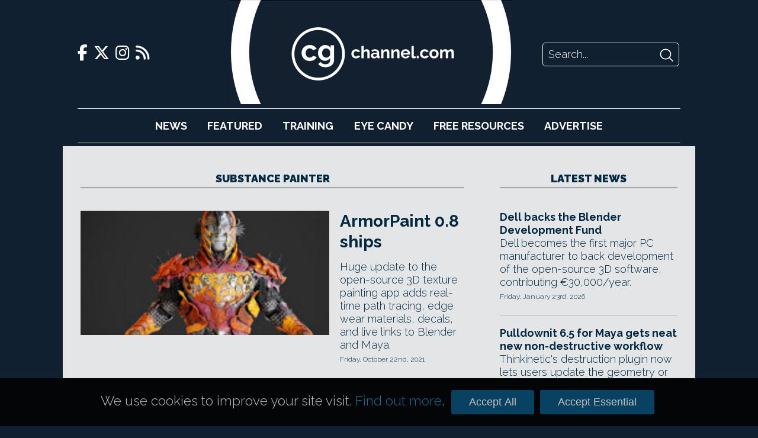

--- FILE ---
content_type: text/html; charset=UTF-8
request_url: https://www.cgchannel.com/tag/substance-painter/page/2/
body_size: 36230
content:
<!DOCTYPE html>
<html lang="en-US">

	<head>
		<meta http-equiv="Content-Type" content="text/html; charset=UTF-8" />
		<meta name="viewport" content="width=device-width,initial-scale=1" />

		<title>Substance Painter | CG Channel - Part 2</title>

		<!-- Google Analytics -->
		<script async src="https://www.googletagmanager.com/gtag/js?id=UA-42660818-1"></script>
		<script>
			window.dataLayer = window.dataLayer || [];
			function gtag(){dataLayer.push(arguments);}
			gtag('js', new Date());
			gtag('config', 'UA-42660818-1');
		</script>

		<script type="text/javascript" src="https://adserver.cgchannel.com/delivery/spcjs.php?id=1"></script>

		<!-- Facebook Stuff -->
					<meta property="og:title" content="CG Channel" />
			<meta property="og:description" content="CG Channel is an online destination for entertainment artists. Our mission is to inform, inspire and empower our viewers. " />
			<meta property="og:image" content="http://www.cgchannel.com/wp-content/themes/bebop3/facebook_thumb.jpg" />
			<meta property="og:url" content="http://www.cgchannel.com" />
			<meta name="title" content="CG Channel" />
			<link rel="image_src" href="http://www.cgchannel.com/wp-content/themes/bebop3/facebook_thumb.jpg" />
				<!-- //Facebook Stuff-->

		<link rel="stylesheet" href="/wp-content/themes/bebop3/style.css" type="text/css" media="screen" />
		<link rel="pingback" href="https://www.cgchannel.com/xmlrpc.php" />
		<link rel="alternate" type="application/rss+xml" title="CG Channel RSS Feed" href="https://www.cgchannel.com/feed/" />
		<link rel="alternate" type="application/atom+xml" title="CG Channel Atom Feed" href="https://www.cgchannel.com/feed/atom/" />

		<!-- Wordpress headers -->
		
<!-- All in One SEO Pack 2.3.12.5 by Michael Torbert of Semper Fi Web Design[192,230] -->
<meta name="keywords"  content="16-bit,32-bit,3d painting,ambient occlusion,android,armorpaint,armorpaint 0.8,armorpaint cloud,armory,armory team,bake workspace,blend,blender,blur tool,brush mask,cavity map,cc0,clone tool,curvature map,decal,decal layer,directx 12,directx raytracing,dxr,edge wear,eraser,fbx,fill,fill mask,free,free hdri,free material,free texture,game art,game development,game engine,gpu-based,group layers,hardware-accelerated ray tracing,hdr,hdri,high refresh rate,ipad,ipados,linux,live link,mac,macos,mask blending,material editor,material workspace,maya,minecraft rtx,new features,node-based,obj,open source,paintbrush,particle brush,path tracing,pbr,photo-based material,physically based rendering,plugin,price,psd,ray tracing,real time,real-time path tracing,stl,substance 3d designer,substance 3d painter,substance designer,substance painter,svg,system requirements,texture atlas,texture baking,texture painting,texture synthesis,unigine,unity,universal scene description,unreal engine,usd,usdc,vector shape,vfx,virtual reality,visual effects,vr,vrkt,vulkan,vulkan ray tracing,windows,world space normal,zlib,3d modeling,3d texture painting,3d warp,adobe,asset development,autosave,color picker,colour picker,control grid,creative cloud desktop app,creative cloud for teams,cylindrical projection,linux edition,perpetual licence,project texture,python,python api,substance 3d collection,substance 3d painter 7.3,substance 3d sampler,texture projection,texturing,warp projection,1440p,2021,3dmark,3ds max,4k,amd,arch viz,architectural visualization,arnold,autodesk,availability,axiom,benchmark,benchmark score,best profeesional gpu for vfx,best professional gpu,best professional gpu for architectural visualization,best professional gpu for game development,best quadro rtx gpu,best radeon pro gpu,best workstation gpu,cad,chaos,chaos group,chaos vantage,cinema 4d,clock speed,compute power,compute units,cooling,cuda,cuda cores,cycles,dcc,driver,fan design,fp16,fp32,frame rate,fusion 360,ga102,gcn,gddr6,gddr6x,geforce rtx 3090,gpu,gpu computing,gpu memory,gpu ray tracing,gpu rendering,gpu shortage,graphics card,group test,hardwar-accelerated ray tracing,houdini,image boost,indigo bench,indigo renderer,jason lewis,keyshot,launch price,lumberyard,material authoring,maverick render,maverick studio,maxon,memory,memory bandwidth,memory capacity,metashape,modo,mtoa,navi,navi 21,nvidia,nvlink,octanebench,octanerender,open 3d engine,opencl,optix,otoy,out of core,photogrammetry,power consumption,power draw,premiere pro,processor,production test,professional gpu,quadro rtx,quadro rtx 4000,quadro rtx 5000,quadro rtx 6000,quadro rtx 8000,radeon pro,radeon pro w5500,radeon pro w5700,radeon pro w6800,radeon pro wx 8200,radeon prorender,radeon rx,radeon rx 6800,radeon rx 6800 xt,radeon rx 6900 xt,ram,ray accelerators,rdna 2,redshift,rendering,review,revit,round-up,rt cores,rtx a6000,rtx axxxx,simulation,solidworks,specifications,stream processors,substance alchemist,synthetic benchmark,tdp,temperature,tensor cores,test,thermal design power,turing,twinmotion,ue4,ue5,unreal engine 4,unreal engine 5,v-ray,v-ray gpu,video capture,video editing,video encoding,viewport boost,viewport performance,visualize,vram,workstation gpu,distribution map,facial hair,gnomon,grooming,hair dynamics,hair simulation,length map,ornatrix,ornatrix for maya,santhosh koneru,the gnomon workshop,thickness map,tips,training,tutorial,v-ray for maya,video,workflow,workshop,animation,archicad,asset management,blender 3.0,collaboration,connector,download,extension,free beta,ganverse3d – image2car,human skin,integration plugins,nvidia developer program,omnisurface,omniverse,omniverse ai toy box,omniverse connect,omniverse create,omniverse enterprise,omniverse kit,omniverse nucleus,omniverse universal material mapper,open beta,photorealistic,public beta,release date,remote collaboration,rhino,rtx,rtx renderer,siggraph 2021,sketchup,substance 3d,ubermaterial,version management,versioning,aces,aces 1.3,acescg,aov,aovs,bidirectional distibution function,blender 2.93,blender filmic transform,bxdf,color management,cpu,cpu and gpu,export substance material to renderman,free edition,heterogeneous computing,integration,interactive rendering,katana,lama,layered materials,materialx,mit licence,non-photorealistic rendering,npr,ocio,opencolorio,philippe leprince,pixar,preset browser,production renderer,pxrdisney,pxrsurface,python 3,renderman,renderman 24,renderman 24.0,renderman 24.1,renderman 24.1 for blender,renderman 24.1 for houdini,renderman 24.1 for substance painter,renderman for blender,renderman for substance painter,renderman xpu,sbsar,solaris,stylized looks,stylized rendering,substance material,2d preview,3d preview,albedo,depth,emission,environment editor,free alternative to substance 3d designer,free alternative to substance designer,glsl,hdri environment,layer-based,mask layer,material maker,material maker 0.94,material maker 0.95,metallic,normal map,open source alternative to substance 3d designer,open source alternative to substance designer,paint layer,pbr texture map,png,procedural texture,rod zilla,rodz labs,roughness,substane designer,texture authoring,texture generator,visual programming,visual scripting,adobe bridge,adobe standard material,asm,asset panel,automatic uv unwrapping,breadcrumb navigation,displacement,filter assets,interoperability,layer,layer mask,layer set,layer stack,list view,material definition language,material preview,material thumbnail,mdl,metalness,search assets,send to,shelf,subscription,substance 3d painter 7.2,substance 3d stager,substance painter 2021.1,substance painter 2021.2,texture map,udim,uv island,uv island orientation,uv tile,uv unwrapping,viewport,behance,creative cloud,game dev,graphic design,lighting,motion graphics,shot layout,substance 3d asset libary,substance 3d modeler,substance 3d texturing,substance source,substance suite,substance tools,subtance alchemist,virtual photography,index of refraction,look dev,look development,mari,material assignment,material texturing for production in mari &amp; maya,megascans,node graph,peter aversten,physical values,physically accurate,production workflow,techniques,uvs,asset viewer,character creator,cityengine,google docs for 3d,gtc 2021,marvelous designer,motionbuilder,omniverse view,photoshop,reallusion,virtual camera,audiomotion,breadown,character model,chris berry,cinematic,compositing,environment art,evil genius 2,evil genius 2: world domination,fluid simulation,fx,hasraf dulull,haz,he sun,how the evil genius 2 cinematic was created,making of,marco silva,mocap,motion capture,ocean,pipeline,previs,production process,real-time rendering,rebellion developments,rebellion vfx,shotgun,storyboard,trailer,virtual production,walkthrough,3d texturing,adjustment layer,anisoptropic material,anti-aliasing,asset drop 01,asset library,brush properties,car paint,caustics,clear coat,cloth shader,features removed,fill layer,ggx,global illumination,gpu-accelerated,marmoset,marmoset toolbag,material,material development,microfacet,microfiber,portfolio,raster rendering,scene importer,sheen,smart material,substance,subsurface scattering,toolbag,toolbag 4.0,visualization" />
<link rel='prev' href='/tag/substance-painter/' />
<link rel='next' href='/tag/substance-painter/page/3/' />

<link rel="canonical" href="https://www.cgchannel.com/tag/substance-painter/page/2/" />
<!-- /all in one seo pack -->
<link rel='dns-prefetch' href='//s.w.org' />
<link rel="alternate" type="application/rss+xml" title="CG Channel &raquo; Substance Painter Tag Feed" href="https://www.cgchannel.com/tag/substance-painter/feed/" />
		<script type="text/javascript">
			window._wpemojiSettings = {"baseUrl":"https:\/\/s.w.org\/images\/core\/emoji\/2.2.1\/72x72\/","ext":".png","svgUrl":"https:\/\/s.w.org\/images\/core\/emoji\/2.2.1\/svg\/","svgExt":".svg","source":{"concatemoji":"https:\/\/www.cgchannel.com\/wp-includes\/js\/wp-emoji-release.min.js?ver=4.7.5"}};
			!function(a,b,c){function d(a){var b,c,d,e,f=String.fromCharCode;if(!k||!k.fillText)return!1;switch(k.clearRect(0,0,j.width,j.height),k.textBaseline="top",k.font="600 32px Arial",a){case"flag":return k.fillText(f(55356,56826,55356,56819),0,0),!(j.toDataURL().length<3e3)&&(k.clearRect(0,0,j.width,j.height),k.fillText(f(55356,57331,65039,8205,55356,57096),0,0),b=j.toDataURL(),k.clearRect(0,0,j.width,j.height),k.fillText(f(55356,57331,55356,57096),0,0),c=j.toDataURL(),b!==c);case"emoji4":return k.fillText(f(55357,56425,55356,57341,8205,55357,56507),0,0),d=j.toDataURL(),k.clearRect(0,0,j.width,j.height),k.fillText(f(55357,56425,55356,57341,55357,56507),0,0),e=j.toDataURL(),d!==e}return!1}function e(a){var c=b.createElement("script");c.src=a,c.defer=c.type="text/javascript",b.getElementsByTagName("head")[0].appendChild(c)}var f,g,h,i,j=b.createElement("canvas"),k=j.getContext&&j.getContext("2d");for(i=Array("flag","emoji4"),c.supports={everything:!0,everythingExceptFlag:!0},h=0;h<i.length;h++)c.supports[i[h]]=d(i[h]),c.supports.everything=c.supports.everything&&c.supports[i[h]],"flag"!==i[h]&&(c.supports.everythingExceptFlag=c.supports.everythingExceptFlag&&c.supports[i[h]]);c.supports.everythingExceptFlag=c.supports.everythingExceptFlag&&!c.supports.flag,c.DOMReady=!1,c.readyCallback=function(){c.DOMReady=!0},c.supports.everything||(g=function(){c.readyCallback()},b.addEventListener?(b.addEventListener("DOMContentLoaded",g,!1),a.addEventListener("load",g,!1)):(a.attachEvent("onload",g),b.attachEvent("onreadystatechange",function(){"complete"===b.readyState&&c.readyCallback()})),f=c.source||{},f.concatemoji?e(f.concatemoji):f.wpemoji&&f.twemoji&&(e(f.twemoji),e(f.wpemoji)))}(window,document,window._wpemojiSettings);
		</script>
		<style type="text/css">
img.wp-smiley,
img.emoji {
	display: inline !important;
	border: none !important;
	box-shadow: none !important;
	height: 1em !important;
	width: 1em !important;
	margin: 0 .07em !important;
	vertical-align: -0.1em !important;
	background: none !important;
	padding: 0 !important;
}
</style>
<link rel='https://api.w.org/' href='https://www.cgchannel.com/wp-json/' />
<link rel="EditURI" type="application/rsd+xml" title="RSD" href="https://www.cgchannel.com/xmlrpc.php?rsd" />
<link rel="wlwmanifest" type="application/wlwmanifest+xml" href="https://www.cgchannel.com/wp-includes/wlwmanifest.xml" /> 
<meta name="generator" content="WordPress 4.7.5" />

		<script type='text/javascript' src='/wp-content/plugins/jwplayer/swfobject.js'></script>

		<link rel="shortcut icon" href="/wp-content/themes/bebop3/favicon.ico" type="image/x-icon">

		
		<link rel="stylesheet" href="/build/legacy.60bd8556.css?_t=20230410T1806" />
		<link rel="stylesheet" href="/build/app.29b822ac.css?_t=20230410T1806" />

		<link rel="preconnect" href="https://fonts.googleapis.com" />
		<link rel="preconnect" href="https://fonts.gstatic.com" crossorigin />
		<link href="https://fonts.googleapis.com/css2?family=Raleway:wght@300;700;900&display=swap" rel="stylesheet" />

		<link href="/wp-content/themes/bebop3/fontawesome/css/fontawesome.css" rel="stylesheet">
		<link href="/wp-content/themes/bebop3/fontawesome/css/brands.css" rel="stylesheet">
		<link href="/wp-content/themes/bebop3/fontawesome/css/solid.css" rel="stylesheet">

		<script>
			function toggleNavigation() {
				var navigation = document.getElementById("navigation");

				if (navigation.style.display === "block") {
					navigation.style.display = "none";
				} else {
					navigation.style.display = "block";
				}
			}
		</script>
	</head>

	<!-- Body Start -->
	<body class="archive paged tag tag-substance-painter tag-7277 paged-2 tag-paged-2">
		<script type="text/javascript">OA_show(11);</script>

<!-- <script>
    document.getElementById('ad-background').children('iframe')[0].removeAttr('style');
</script> -->

		<div class="header">
			<div class="header-top">
				<div class="social-links">
    <a href="https://www.facebook.com/cgchannel/">
        <i class="fab fa-facebook-f"></i>
    </a>

    <a href="https://twitter.com/theCGchannel">
        <i class="fab fa-x-twitter"></i>
    </a>

    <a href="https://www.instagram.com/thecgchannel/">
        <i class="fab fa-instagram"></i>
    </a>

    <a href="http://feeds2.feedburner.com/cgchannel/nHpU">
        <i class="fas fa-rss"></i>
    </a>
</div>

				<div class="header-menu">
					<a href="javascript:void(0);" class="nav-opener icon" onclick="toggleNavigation()">
						<i class="fa fa-solid fa-bars"></i>
					</a>
				</div>

				<div class="site-logo">
					<a href="/"></a>
				</div>

				<div class="site-logo-desktop">
					<a href="/">
						<img src="/wp-content/themes/bebop3/images/logo-desktop.png" height="176" />
					</a>
				</div>

				<div class="header-search">
    <form action="/" method="GET">
        <input class="search-input" name="s" placeholder="Search..." />
        <input class="search-submit" type="image" src="[data-uri]" />
    </form>
</div>
			</div>

			<div id="navigation" class="nav">
				<ul>
					<li><a href="/category/news">News</a></li>
					<li><a href="/category/features">Featured</a></li>
					<li><a href="/category/training">Training</a></li>
					<li><a href="/category/eye-candy/">Eye&nbsp;Candy</a></li>
					<li><a href="/category/free-resources/">Free&nbsp;Resources</a></li>
					<li><a href="/advertise/">Advertise</a></li>
				</ul>

				<div class="social-links">
    <a href="https://www.facebook.com/cgchannel/">
        <i class="fab fa-facebook-f"></i>
    </a>

    <a href="https://twitter.com/theCGchannel">
        <i class="fab fa-x-twitter"></i>
    </a>

    <a href="https://www.instagram.com/thecgchannel/">
        <i class="fab fa-instagram"></i>
    </a>

    <a href="http://feeds2.feedburner.com/cgchannel/nHpU">
        <i class="fas fa-rss"></i>
    </a>
</div>
				<div class="header-search">
    <form action="/" method="GET">
        <input class="search-input" name="s" placeholder="Search..." />
        <input class="search-submit" type="image" src="[data-uri]" />
    </form>
</div>
			</div>
		</div>

		<script type="text/javascript"><!--// <![CDATA[
    OA_show(5);
// ]]> --></script><noscript><a target="_blank" href="https://adserver.cgchannel.com/delivery/ck.php?n=cd523c5"><img border="0" alt="" src="https://adserver.cgchannel.com/delivery/avw.php?zoneid=6&amp;n=cd523c5" /></a></noscript>

<link rel="stylesheet" href="/build/archive.b39f9c12.css?_t=20230410T1806" />

<!-- Container -->
<div class="container archive">
	<main>
		<h2 class="decorative">Substance Painter</h2>

		<div class="archive-featured">
			<article class="boxout boxout-large">
            <div class="boxout-image">
            <a href="/2021/10/armorpaint-0-8-ships/">
                <img src="https://www.cgchannel.com/wp-content/uploads/2021/10/211022_ArmorPaint08_b.jpg" />
            </a>
        </div>
    
    
    <div class="boxout-details">
        <a class="boxout-headline" href="/2021/10/armorpaint-0-8-ships/">ArmorPaint 0.8 ships</a>

        <p class="boxout-summary">Huge update to the open-source 3D texture painting app adds real-time path tracing, edge wear materials, decals, and live links to Blender and Maya.</p>

                    <p class="boxout-date">Friday, October 22nd, 2021</p>
            </div>
</article>
<article class="boxout boxout-large">
            <div class="boxout-image">
            <a href="/2021/10/adobe-releases-substance-3d-painter-7-3/">
                <img src="https://www.cgchannel.com/wp-content/uploads/2021/10/211017_Substance3DPainter73_f-960x480.jpg" />
            </a>
        </div>
    
    
    <div class="boxout-details">
        <a class="boxout-headline" href="/2021/10/adobe-releases-substance-3d-painter-7-3/">Adobe releases Substance 3D Painter 7.3</a>

        <p class="boxout-summary">3D texture painting app gets new Warp and Cylindrical projection modes, revamped colour picker.</p>

                    <p class="boxout-date">Sunday, October 17th, 2021</p>
            </div>
</article>
		</div>

		<div class="archive-grid">
			<article class="boxout boxout-regular">
            <div class="boxout-image">
            <a href="/2021/10/group-test-amd-and-nvidia-professional-gpus-2021/">
                <img src="https://www.cgchannel.com/wp-content/uploads/2021/10/211004_AMDNvidiaProGPUGroupTest2021_b.jpg" />
            </a>
        </div>
    
    
    <div class="boxout-details">
        <a class="boxout-headline" href="/2021/10/group-test-amd-and-nvidia-professional-gpus-2021/">Group test: AMD and Nvidia professional GPUs - 2021</a>

        <p class="boxout-summary">See how Nvidia and AMD's current pro GPUs perform in real-world tests, from modeling to rendering.</p>

                    <p class="boxout-date">Thursday, October 14th, 2021</p>
            </div>
</article>
<article class="boxout boxout-regular">
            <div class="boxout-image">
            <a href="/2021/09/master-grooming-cg-hair-with-ornatrix-for-maya/">
                <img src="https://www.cgchannel.com/wp-content/uploads/2021/09/210910_GnomonWorkshopIntroductionGroomingOrnatrixMaya_f-960x480.jpg" />
            </a>
        </div>
    
    
    <div class="boxout-details">
        <a class="boxout-headline" href="/2021/09/master-grooming-cg-hair-with-ornatrix-for-maya/">Master grooming CG hair with Ornatrix for Maya</a>

        <p class="boxout-summary">Create facial hair for an animatable 3D character with The Gnomon Workshop's introductory tutorial.</p>

                    <p class="boxout-date">Saturday, September 11th, 2021</p>
            </div>
</article>
<article class="boxout boxout-regular">
            <div class="boxout-image">
            <a href="/2021/08/nvidia-unveils-new-substance-plugin-for-omniverse/">
                <img src="https://www.cgchannel.com/wp-content/uploads/2021/08/210811_OmniverseSubstanceConnector_f-960x480.jpg" />
            </a>
        </div>
    
    
    <div class="boxout-details">
        <a class="boxout-headline" href="/2021/08/nvidia-unveils-new-substance-plugin-for-omniverse/">Nvidia unveils new Substance 3D plugin for Omniverse</a>

        <p class="boxout-summary">Just one of a new round of updates to Nvidia's collaboration platform to be announced at Siggraph 2021.</p>

                    <p class="boxout-date">Tuesday, August 10th, 2021</p>
            </div>
</article>
<article class="boxout boxout-regular">
            <div class="boxout-image">
            <a href="/2021/08/pixar-ships-renderman-24-1/">
                <img src="https://www.cgchannel.com/wp-content/uploads/2021/08/210804_RenderMan241_b.jpg" />
            </a>
        </div>
    
    
    <div class="boxout-details">
        <a class="boxout-headline" href="/2021/08/pixar-ships-renderman-24-1/">Get the free RenderMan for Substance Painter 24.1 plugin</a>

        <p class="boxout-summary">Open source plugin now converts Substances to RenderMan's new Lama materials, for use in Blender, Houdini or Maya.</p>

                    <p class="boxout-date">Wednesday, August 4th, 2021</p>
            </div>
</article>
<article class="boxout boxout-regular">
            <div class="boxout-image">
            <a href="/2021/07/free-material-authoring-tool-material-maker-now-does-3d-painting/">
                <img src="https://www.cgchannel.com/wp-content/uploads/2021/07/210707_MaterialMakerFreeTool3DPainting_b.jpg" />
            </a>
        </div>
    
    
    <div class="boxout-details">
        <a class="boxout-headline" href="/2021/07/free-material-authoring-tool-material-maker-now-does-3d-painting/">Free tools: Material Maker now also does 3D painting</a>

        <p class="boxout-summary">Promising open-source node-based material authoring tool gets new 3D texture painting toolset.</p>

                    <p class="boxout-date">Wednesday, July 7th, 2021</p>
            </div>
</article>
<article class="boxout boxout-regular">
            <div class="boxout-image">
            <a href="/2021/06/adobe-releases-substance-3d-painter-7-2/">
                <img src="https://www.cgchannel.com/wp-content/uploads/2021/06/210624_SubstancePainter72_b.jpg" />
            </a>
        </div>
    
    
    <div class="boxout-details">
        <a class="boxout-headline" href="/2021/06/adobe-releases-substance-3d-painter-7-2/">Adobe releases Substance 3D Painter 7.2</a>

        <p class="boxout-summary">3D texture painting app gets better auto UV unwrapping, support for the new Adobe Standard Material.</p>

                    <p class="boxout-date">Thursday, June 24th, 2021</p>
            </div>
</article>
		</div>

		<div class="archive-list">
			<!-- ADVERTISING -->

			<script type="text/javascript"><!--// <![CDATA[
    OA_show(9);
// ]]> --></script><noscript><a target="_blank" href="https://adserver.cgchannel.com/delivery/ck.php?n=54fe8b5"><img border="0" alt="" src="https://adserver.cgchannel.com/delivery/avw.php?zoneid=7&amp;n=54fe8b5" /></a></noscript>


			<div class="archive-list-articles">
				<article class="boxout boxout-regular">
    
    
    <div class="boxout-details">
        <a class="boxout-headline" href="/2021/06/adobe-launches-the-substance-3d-collection/">Adobe launches the Substance 3D Collection</a>

        <p class="boxout-summary">Adobe's Substance applications get new names, new logos, new products and new bundle pricing.</p>

                    <p class="boxout-date">Wednesday, June 23rd, 2021</p>
            </div>
</article>
<article class="boxout boxout-regular">
    
    
    <div class="boxout-details">
        <a class="boxout-headline" href="/2021/05/master-texturing-for-production-in-mari-and-maya/">Master texturing for production in Mari and Maya</a>

        <p class="boxout-summary">Discover key texturing techniques for visual effects with The Gnomon Workshop's detailed new tutorial.</p>

                    <p class="boxout-date">Thursday, May 27th, 2021</p>
            </div>
</article>
<article class="boxout boxout-regular">
    
    
    <div class="boxout-details">
        <a class="boxout-headline" href="/2021/04/nvidia-announces-ominverse-pricing/">Nvidia announces pricing and new plugins for Omniverse</a>

        <p class="boxout-summary">Studios will pay to use the hotly tipped open collaboration system, but individual artists can use it free.</p>

                    <p class="boxout-date">Monday, April 12th, 2021</p>
            </div>
</article>
<article class="boxout boxout-regular">
    
    
    <div class="boxout-details">
        <a class="boxout-headline" href="/2021/04/the-making-of-rebellions-evil-genius-2-cinematic-trailer/">The making of Rebellion's Evil Genius 2 cinematic trailer</a>

        <p class="boxout-summary">Discover how Rebellion's VFX team created the game's colourful trailer using Houdini and Unreal Engine.</p>

                    <p class="boxout-date">Saturday, April 10th, 2021</p>
            </div>
</article>
<article class="boxout boxout-regular">
    
    
    <div class="boxout-details">
        <a class="boxout-headline" href="/2021/04/marmoset-ships-toolbag-4-0/">Marmoset ships Toolbag 4.0</a>

        <p class="boxout-summary">Real-time rendering toolkit gets new GPU-accelerated ray tracing system, new 3D painting toolset.</p>

                    <p class="boxout-date">Monday, April 5th, 2021</p>
            </div>
</article>

			</div>

			<div class="archive-navigation">
				
	<nav class="navigation pagination" role="navigation">
		<h2 class="screen-reader-text">Posts navigation</h2>
		<div class="nav-links"><a class="prev page-numbers" href="/tag/substance-painter/">Previous</a>
<a class='page-numbers' href='/tag/substance-painter/'>1</a>
<span class='page-numbers current'>2</span>
<a class='page-numbers' href='/tag/substance-painter/page/3/'>3</a>
<a class='page-numbers' href='/tag/substance-painter/page/4/'>4</a>
<span class="page-numbers dots">&hellip;</span>
<a class='page-numbers' href='/tag/substance-painter/page/12/'>12</a>
<a class="next page-numbers" href="/tag/substance-painter/page/3/">Next</a></div>
	</nav>			</div>
		</div>
	</main>

    <div class="sidebar">
		<!-- ADVERTISING -->

		<script type="text/javascript"><!--// <![CDATA[
    OA_show(2);
// ]]> --></script><noscript><a target="_blank" href="https://adserver.cgchannel.com/delivery/ck.php?n=54fe8b5"><img border="0" alt="" src="https://adserver.cgchannel.com/delivery/avw.php?zoneid=7&amp;n=54fe8b5" /></a></noscript>

		<!-- LATEST NEWS OR FEATURES -->

<aside class="news">
	
	<a href="/category/news"><h2 class="decorative">Latest News</h2></a>

	<article class="boxout boxout-regular">
    
    
    <div class="boxout-details">
        <a class="boxout-headline" href="/2026/01/dell-backs-the-blender-development-fund/">Dell backs the Blender Development Fund</a>

        <p class="boxout-summary">Dell becomes the first major PC manufacturer to back development of the open-source 3D software, contributing €30,000/year.</p>

                    <p class="boxout-date">Friday, January 23rd, 2026</p>
            </div>
</article>
<article class="boxout boxout-regular">
    
    
    <div class="boxout-details">
        <a class="boxout-headline" href="/2026/01/pulldownit-6-5-for-maya-gets-new-non-destructive-workflow/">Pulldownit 6.5 for Maya gets neat new non-destructive workflow</a>

        <p class="boxout-summary">Thinkinetic's destruction plugin now lets users update the geometry or shatter pattern of the object being broken after a sim has been run.</p>

                    <p class="boxout-date">Thursday, January 22nd, 2026</p>
            </div>
</article>
<article class="boxout boxout-regular">
    
    
    <div class="boxout-details">
        <a class="boxout-headline" href="/2026/01/try-new-houdini-gpu-liquid-solver-paradigm-free-in-open-beta/">Try new Houdini GPU liquid solver Paradigm free in open beta</a>

        <p class="boxout-summary">Check out the promising new GPU-accelerated sparse liquid solver from Theory Accelerated, creator of the popular Axiom fluid solver.</p>

                    <p class="boxout-date">Wednesday, January 21st, 2026</p>
            </div>
</article>
<article class="boxout boxout-regular">
    
    
    <div class="boxout-details">
        <a class="boxout-headline" href="/2026/01/storm-hydrofx-1-0-is-a-gpu-based-standalone-flip-fluid-simulator/">Storm HydroFX 1.0 is a GPU-based standalone FLIP fluid simulator</a>

        <p class="boxout-summary">Now production-ready: neat new tool creates VFX-quality fluid simulations for export to CG software in USD or Alembic format.</p>

                    <p class="boxout-date">Wednesday, January 21st, 2026</p>
            </div>
</article>
<article class="boxout boxout-regular">
    
    
    <div class="boxout-details">
        <a class="boxout-headline" href="/2026/01/adobe-releases-after-effects-26-0-with-native-substance-support/">Adobe releases After Effects 26.0 with native Substance support</a>

        <p class="boxout-summary">Check out the new features for CG, VFX and motion graphics artists in the latest major update to Adobe's compositing software.</p>

                    <p class="boxout-date">Wednesday, January 21st, 2026</p>
            </div>
</article>
<article class="boxout boxout-regular">
    
    
    <div class="boxout-details">
        <a class="boxout-headline" href="/2026/01/check-out-free-material-authoring-software-material-maker-1-5/">Check out free material authoring software Material Maker 1.5</a>

        <p class="boxout-summary">See the new features in the open-source alternative to Substance 3D Designer, including DDS support and seven new SDF nodes.</p>

                    <p class="boxout-date">Tuesday, January 20th, 2026</p>
            </div>
</article>

	<h4 class="decorative"><a href="/category/news">More News</a></h4>

	<a class="boxout-headline" href="/2026/01/teya-conceptors-free-version-just-got-a-lot-more-like-the-pro-edition/">Teya Conceptor's free version just got a lot more like the Pro edition</a>
<a class="boxout-headline" href="/2026/01/uvpackmaster-4-for-blender-is-out/">UVPackmaster 4 for Blender is out</a>
<a class="boxout-headline" href="/2026/01/vjaceslav-tissen-releases-simply-cloth-studio-2-0-for-blender/">Vjaceslav Tissen releases Simply Cloth Studio 2.0 for Blender</a>
<a class="boxout-headline" href="/2026/01/tutorial-simulating-crowds-with-golaem-maya/">Tutorial: Simulating Crowds with Golaem & Maya</a>
<a class="boxout-headline" href="/2026/01/check-out-real-time-blender-water-simulation-add-on-dynamic-flow/">Check out real-time Blender water simulation add-on Dynamic Flow</a>
<a class="boxout-headline" href="/2026/01/lightmap-adds-lumi-curve-to-hdr-light-studio-9/">Lightmap releases HDR Light Studio 9.3</a>
<a class="boxout-headline" href="/2026/01/dimension-5-launches-d5-render-3-0-and-d5-lite/">Dimension 5 launches D5 Render 3.0 and D5 Lite</a>
<a class="boxout-headline" href="/2026/01/maxon-announces-more-details-of-digital-twin/">Maxon announces more details of Digital Twin</a>
<a class="boxout-headline" href="/2026/01/reallusion-switches-up-iclone-and-character-creator-licensing/">Reallusion switches up iClone and Character Creator licensing</a>
<a class="boxout-headline" href="/2026/01/tutorial-master-vellum-hair-simulation-in-houdini/">Tutorial: master Vellum hair simulation in Houdini</a>
<a class="boxout-headline" href="/2026/01/maxon-faces-online-criticism-over-new-generative-ai-tool/">Maxon faces online criticism over new generative AI tool</a>
<a class="boxout-headline" href="/2026/01/amd-unveils-two-new-strix-halo-ryzen-ai-max-processors/">AMD unveils two new Strix Halo Ryzen AI Max+ processors</a>

	<a href="/category/news" class="homepage-older-posts">Older Posts</a>
</aside>
	</div>
</div>

	<!-- Footer -->
	<div class="site-footer">
		<div class="site-footer-inner">
			<div class="site-footer-info">
				<div class="site-logo">
					<a href="/"></a>
				</div>

				<p>CG Channel is part of the Gnomon group of companies</p>

				<a class="site-footer-school" href="http://gnomonschool.com" title="Gnomon School"></a>
				<a class="site-footer-workshop" href="http://thegnomonworkshop.com" title="Gnomon Workshop"></a>
			</div>

			<div class="site-footer-bottom">
				<ul class="site-footer-links">
					<li><a href="/about/">About</a></li>
					<li><a href="/contact">Contact</a></li>
					<li><a href="/advertise">Advertise</a></li>
					<li><a href="/privacy">Privacy</a></li>
				</ul>

				<div class="social-links">
    <a href="https://www.facebook.com/cgchannel/">
        <i class="fab fa-facebook-f"></i>
    </a>

    <a href="https://twitter.com/theCGchannel">
        <i class="fab fa-x-twitter"></i>
    </a>

    <a href="https://www.instagram.com/thecgchannel/">
        <i class="fab fa-instagram"></i>
    </a>

    <a href="http://feeds2.feedburner.com/cgchannel/nHpU">
        <i class="fas fa-rss"></i>
    </a>
</div>
			</div>
		</div>
	</div>

	<script type='text/javascript' src='https://www.cgchannel.com/wp-includes/js/wp-embed.min.js?ver=4.7.5'></script>
	</body>

	<div class="cookie-consent-container">
		<div class="cookie-consent">
			<p>We use cookies to improve your site visit. <a href="/privacy">Find out more</a>.</p>

			<button class="cookie-consent-all">Accept All</button>
			<button class="cookie-consent-essential">Accept Essential</button>
		</div>
	</div>

	<style>
		.cookie-consent-container {
			background: url('/wp-content/themes/bebop3/images/header/header-repeat.jpg');
			position: fixed;
			bottom: 0;
			width: 100%;
			z-index: 2;
		}

		.cookie-consent {
			align-items: baseline;
			color: #fff;
			display: flex;
			font-size: 125%;
			margin: 20px auto;
			width: 940px;
		}

		.cookie-consent p {
			color: rgb(196, 195, 195);
			flex-grow: 1;
			font-size: 100%;
		}

		.cookie-consent a {
			color: rgb(26, 112, 144);
		}

		.cookie-consent-all, .cookie-consent-essential {
			background: #094162;
			border: none;
			border-radius: 3px;
			color: rgb(196, 195, 195);
			cursor: pointer;
			font-family: proxima_nova_rgregular, Arial, Helvetica, sans-serif;
			font-size: 18px;
			margin: 0 5px;
			padding: 10px 30px;
		}

		@media (max-width: 1024px) {
			.cookie-consent-container {
				display: none;
			}
		}
	</style>

	<script>
		function isCookieConsentSet() {
			return document.cookie.split(';').some((item) => item.trim().startsWith('cookie_consent='));
		}

		function getCookieConsent() {
			return document.cookie.split('; ').find(row => row.startsWith('cookie_consent=')).split('=')[1];
		}

		function enableAnalyticsConsent() {
			// Allow Google Analytics to add cookies
			gtag('consent', 'update', {
				'ad_storage': 'granted',
				'analytics_storage': 'granted'
			});
		}

		document.addEventListener('DOMContentLoaded', function () {
			if (isCookieConsentSet()) {
				document.querySelector('.cookie-consent-container').style.display = 'none';

				if (getCookieConsent() === 'all') {
					enableAnalyticsConsent();
				}
			}

			document.querySelector('.cookie-consent-all').addEventListener('click', function () {
				enableAnalyticsConsent();

				// Write consent cookie for preferences
				document.cookie = 'cookie_consent=all'

				// Hide the banner
				document.querySelector('.cookie-consent-container').style.display = 'none';
			});

			document.querySelector('.cookie-consent-essential').addEventListener('click', function () {
				// Write consent cookie for preferences
				document.cookie = 'cookie_consent=essential'

				// Hide the banner
				document.querySelector('.cookie-consent-container').style.disaply = 'none';
			});
		});
	</script>
</html>
